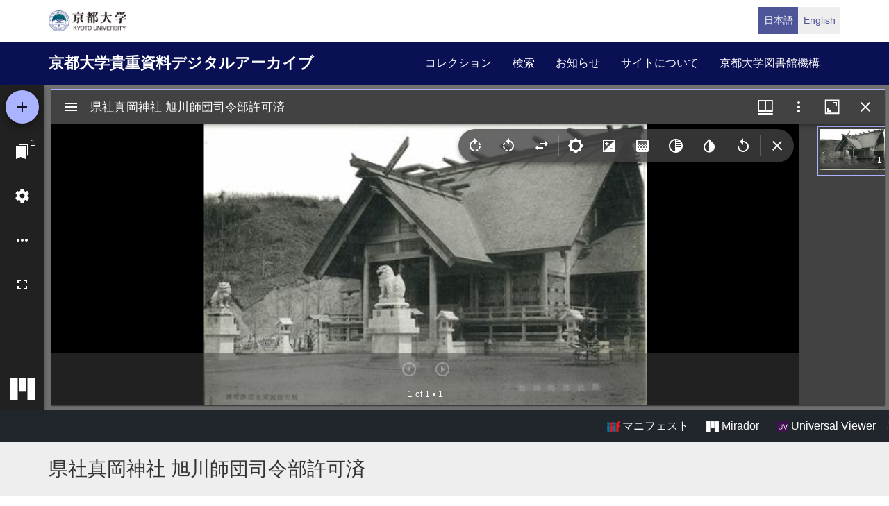

--- FILE ---
content_type: text/html; charset=UTF-8
request_url: https://rmda.kulib.kyoto-u.ac.jp/item/rb00032944
body_size: 16306
content:
<!DOCTYPE html>
<html  lang="ja" dir="ltr" prefix="content: http://purl.org/rss/1.0/modules/content/  dc: http://purl.org/dc/terms/  foaf: http://xmlns.com/foaf/0.1/  og: http://ogp.me/ns#  rdfs: http://www.w3.org/2000/01/rdf-schema#  schema: http://schema.org/  sioc: http://rdfs.org/sioc/ns#  sioct: http://rdfs.org/sioc/types#  skos: http://www.w3.org/2004/02/skos/core#  xsd: http://www.w3.org/2001/XMLSchema# ">
  <head>
    <meta charset="utf-8" />
<meta name="Generator" content="Drupal 10 (https://www.drupal.org)" />
<meta name="MobileOptimized" content="width" />
<meta name="HandheldFriendly" content="true" />
<meta name="viewport" content="width=device-width, initial-scale=1.0" />
<link rel="icon" href="/themes/custom/kyoto_dc/favicon.ico" type="image/vnd.microsoft.icon" />
<link rel="alternate" hreflang="ja" href="https://rmda.kulib.kyoto-u.ac.jp/item/rb00032944" />
<link rel="canonical" href="https://rmda.kulib.kyoto-u.ac.jp/item/rb00032944" />
<link rel="shortlink" href="https://rmda.kulib.kyoto-u.ac.jp/node/26292" />

    <title>県社真岡神社 旭川師団司令部許可済 | 京都大学貴重資料デジタルアーカイブ</title>
    <link rel="stylesheet" media="all" href="/sites/default/files/css/css_QBw1o6xtpL6_IIUvNTdo7CLZNUBW8wGuKjbKV49ES2Q.css?delta=0&amp;language=ja&amp;theme=kyoto_dc&amp;include=eJzLrswvyY9PSdZPzi9K1SmuLC5JzdVPSixO1SnLTC0v1geTern5KaU5qQCEbBE7" />
<link rel="stylesheet" media="all" href="/sites/default/files/css/css_n96Ytc1rr6pGJFt_5VEyRFfs_IjlTurP7RLxW76uFS8.css?delta=1&amp;language=ja&amp;theme=kyoto_dc&amp;include=eJzLrswvyY9PSdZPzi9K1SmuLC5JzdVPSixO1SnLTC0v1geTern5KaU5qQCEbBE7" />

    
  </head>
  <body class="path-node page-node-type-metadata has-glyphicons">
    <a href="#main-content" class="visually-hidden focusable skip-link">
      メインコンテンツに移動
    </a>
    
      <div class="dialog-off-canvas-main-canvas" data-off-canvas-main-canvas>
          <div class="menu-top">
      <div class="container">
        <a class="navbar-brand__top" href="http://www.kyoto-u.ac.jp/">
          <img alt="京都大学" src="/themes/custom/kyoto_dc/images/logo.png" height="30"  >
        </a>
          <div class="region region-menu-top">
    <section class="language-switcher-language-url block block-language clearfix" id="block-language-switcher" role="navigation">
  
    

      <ul class="links list-inline language-link-list"><li hreflang="ja" data-drupal-link-system-path="node/26292" class="ja is-active" aria-current="page"><a href="/item/rb00032944" class="language-link is-active" hreflang="ja" data-drupal-link-system-path="node/26292" aria-current="page">日本語</a></li><li hreflang="en" data-drupal-link-system-path="node/26292" class="en"><a href="/en/item/rb00032944" class="language-link" hreflang="en" data-drupal-link-system-path="node/26292">English</a></li></ul>
  </section>


  </div>

      </div>
    </div>
  
          <header class="navbar navbar-inverse container-fluid" id="navbar" role="banner">
              <div class="container">
            <div class="navbar-header">
          <div class="region region-navigation">
    <section id="block-kyoto-dc-branding" class="block block-system clearfix">
  
    

    <aside class="branding">
    <a href="/" title="ホーム" rel="home" class="navbar-brand">
            京都大学貴重資料デジタルアーカイブ
      </a>
  </aside>
</section>


  </div>

                          <button type="button" class="navbar-toggle" data-toggle="collapse" data-target="#navbar-collapse">
            <span class="sr-only">Toggle navigation</span>
            <span class="icon-bar"></span>
            <span class="icon-bar"></span>
            <span class="icon-bar"></span>
          </button>
              </div>

                    <div id="navbar-collapse" class="navbar-collapse collapse">
            <div class="region region-navigation-collapsible">
    <nav role="navigation" aria-labelledby="block-kyoto-dc-main-menu-menu" id="block-kyoto-dc-main-menu">
            
  <h2 class="visually-hidden" id="block-kyoto-dc-main-menu-menu">Main navigation</h2>
  

        
      <ul class="menu menu--main nav navbar-nav">
                      <li class="first">
                                        <a href="/collection" data-drupal-link-system-path="collection">コレクション</a>
              </li>
                      <li>
                                        <a href="/search" data-drupal-link-system-path="search">検索</a>
              </li>
                      <li>
                                        <a href="/news" data-drupal-link-system-path="news">お知らせ</a>
              </li>
                      <li>
                                        <a href="/about" data-drupal-link-system-path="node/3817">サイトについて</a>
              </li>
                      <li class="last">
                                        <a href="https://www.kulib.kyoto-u.ac.jp/">京都大学図書館機構</a>
              </li>
        </ul>
  

  </nav>

  </div>

        </div>
                    </div>
          </header>
  
      
  


  <div class="iiif-viewer">
    <iframe class="viewer-iframe" src="/libraries/mirador/mirador.html?manifest=/iiif/metadata_manifest/RB00032944/manifest.json"></iframe>
    <div class="iii-viewer--links">
      <div class="text-right">
        <a target="_blank" href="/iiif/metadata_manifest/RB00032944/manifest.json"><img src="/themes/custom/kyoto_dc/images/logo_iiif_s.png" alt="IIIF Drag-n-drop" height="16"> マニフェスト</a>
        <a href="/libraries/mirador/mirador.html?manifest=/iiif/metadata_manifest/RB00032944/manifest.json" target="blank" class="btn btn-txt"><img src="/themes/custom/kyoto_dc/images/logo_mirador_s.png" height="16"> Mirador</a>
        <a href="/libraries/uv3/uv.html#?manifest=/iiif/metadata_manifest/RB00032944/manifest.json" target="blank" class="btn btn-txt"><img src="/themes/custom/kyoto_dc/images/logo_uv_s.png" height="16"> Universal Viewer</a> /
      </div>
    </div>
  </div>


        <div class="region region-highlighted">
      <div class="page-title-metadata">
    <div class="container">  <h1 class="page-header">
<span>県社真岡神社 旭川師団司令部許可済</span>
</h1>
</div>
  </div>

  </div>

  
  <div role="main" class="main-container container js-quickedit-main-content">
    <div class="row">

            
                  <section class="col-sm-12">

                
                
                                      
                  
                          <a id="main-content"></a>
            <div class="region region-content">
    <div data-drupal-messages-fallback class="hidden"></div>
  <div class="row node node--type-metadata node--view-mode-full">
  

  
    <div class="col-sm-8">
    
  <div class="field field--name-field-record-id field--type-string field--label-inline">
    <div class="field--label">レコードID</div>
              <div class="field--item">RB00032944</div>
          </div>

  <div class="field field--name-field-title-alt field--type-string-long field--label-inline">
    <div class="field--label">別タイトル</div>
          <div class="field--items">
              <div class="field--item">英語タイトル: [Prefectural Shrine, Maoka Shrine. Censored by Asahikawa Division Headquarters]</div>
              </div>
      </div>

  <div class="field field--name-field-set field--type-string field--label-inline">
    <div class="field--label">冊数</div>
              <div class="field--item">1</div>
          </div>

  <div class="field field--name-field-skflg field--type-string field--label-inline">
    <div class="field--label">写刊の別</div>
              <div class="field--item">刊</div>
          </div>

  <div class="field field--name-field-note field--type-string-long field--label-inline">
    <div class="field--label">注記</div>
          <div class="field--items">
              <div class="field--item">場所: 真岡</div>
          <div class="field--item">区分: 宗教</div>
          <div class="field--item">袋番号: e265</div>
              </div>
      </div>

  <div class="field field--name-field-cls field--type-string field--label-inline">
    <div class="field--label">請求記号</div>
          <div class="field--items">
              <div class="field--item">準貴重書庫</div>
              </div>
      </div>

  <div class="field field--name-field-register-number field--type-string field--label-inline">
    <div class="field--label">登録番号</div>
          <div class="field--items">
              <div class="field--item">200022895548 </div>
              </div>
      </div>

  <div class="field field--name-field-list-no field--type-string field--label-inline">
    <div class="field--label">リストNO</div>
          <div class="field--items">
              <div class="field--item">2790</div>
              </div>
      </div>

  <div class="field field--name-field-rights field--type-entity-reference field--label-inline">
    <div class="field--label">権利関係</div>
              <div class="field--item">
<div about="/license_icon/free-license">
  
    
  
            <div class="field field--name-field-eyecatching field--type-image field--label-hidden field--item">  <a href="https://rmda.kulib.kyoto-u.ac.jp/license_icon/free-license" target="_blank"><img loading="lazy" src="/sites/default/files/styles/medium/public/2018-04/license_free.jpg?itok=6LMe7YLl" width="220" height="88" alt="画像二次利用自由（所蔵表示）" typeof="Image"></a>


</div>
      
</div>
</div>
          </div>

  <div class="field field--name-field-guide-for-content-reuse field--type-link field--label-inline">
    <div class="field--label">二次利用方法</div>
              <div class="field--item"><a href="https://rmda.kulib.kyoto-u.ac.jp/reuse">https://rmda.kulib.kyoto-u.ac.jp/reuse</a></div>
          </div>

  <div class="field field--name-field-attribution field--type-string field--label-inline">
    <div class="field--label">所蔵</div>
              <div class="field--item">京都大学附属図書館 Main Library, Kyoto University</div>
          </div>

  <div class="field field--name-field-collection field--type-entity-reference field--label-inline">
    <div class="field--label">コレクション</div>
              <div class="field--item"><a href="/collection/asia-pc" hreflang="ja">絵葉書からみるアジア</a></div>
          </div>

  <div class="field field--name-field-shitei field--type-entity-reference field--label-inline">
    <div class="field--label">サブコレクション</div>
              <div class="field--item"><a href="/collection/asia-pc/sk" hreflang="ja">樺太/サハリン</a></div>
          </div>

  </div>
  
    <div class="col-sm-4">
    
            <div class="field field--name-dynamic-block-fieldnode-item-urls field--type-ds field--label-hidden field--item"><div class="views-element-container form-group"><div class="view view-item-urls view-id-item_urls view-display-id-block_1 js-view-dom-id-a5ab6350616c9bd3fca13434fd521f0642c6f17211657582393c63986e543304">
  
    
      <div class="view-header">
      このページへリンクする際は、以下のURLをご利用ください。
    </div>
      
      <div class="view-content">
          <div class="views-row"><div class="views-field views-field-view-node-1"><span class="field-content"><a href="/item/rb00032944" hreflang="ja">https://rmda.kulib.kyoto-u.ac.jp/item/rb00032944</a></span></div></div>

    </div>
  
          </div>
</div>
</div>
      
  </div>
  
  
</div>



  </div>

              </section>

                </div>
  </div>


      <footer class="footer" role="contentinfo">
      <div class="container">
        <div class="footer-top">
          <div class="row">
            <div class="col-sm-4">
              <div class="footer-info">
                <h2 class="footer-info__title">京都大学貴重資料デジタルアーカイブ</h2>
                              </div>
            </div>
            <div class="col-sm-8">
                <div class="region region-footer">
    <nav role="navigation" aria-labelledby="block-futsutazhongyang-menu" id="block-futsutazhongyang">
            
  <h2 class="visually-hidden" id="block-futsutazhongyang-menu">フッター中央</h2>
  

        
              <ul class="footer-link list-unstyled">
                            <li>
        <a href="/collection" data-drupal-link-system-path="collection">コレクション</a>
                  </li>
                        <li>
        <a href="/search" data-drupal-link-system-path="search">検索</a>
                  </li>
                        <li>
        <a href="/news" data-drupal-link-system-path="news">お知らせ</a>
                  </li>
                        <li>
        <a href="/about" data-drupal-link-system-path="node/3817">サイトについて</a>
                  </li>
        </ul>
  


  </nav>
<nav role="navigation" aria-labelledby="block-footer-menu-menu" id="block-footer-menu">
            
  <h2 class="visually-hidden" id="block-footer-menu-menu">フッター右(日)</h2>
  

        
              <ul class="footer-link list-unstyled">
                            <li>
        <a href="/reuse" data-drupal-link-system-path="node/3956">コンテンツの二次利用</a>
                  </li>
                        <li>
        <a href="https://docs.google.com/forms/d/e/1FAIpQLScWPY_92rhcYWoJOa-czt08G73CJjw-wRV13D-eeRkrUxg9LA/viewform?usp=header">利用報告フォーム</a>
                  </li>
                        <li>
        <a href="/digitization" data-drupal-link-system-path="node/2187301">貴重資料を公開するまで</a>
                  </li>
        </ul>
  


  </nav>

  </div>

            </div>
          </div>
        </div>
        <div class="footer-bottom">
          <p class="footer-bottom__copyright"><span>&copy; 2026 Kyoto University Library Network</span></p>
        </div>
      </div>
    </footer>
  
  </div>

    
    <script type="application/json" data-drupal-selector="drupal-settings-json">{"path":{"baseUrl":"\/","pathPrefix":"","currentPath":"node\/26292","currentPathIsAdmin":false,"isFront":false,"currentLanguage":"ja"},"pluralDelimiter":"\u0003","suppressDeprecationErrors":true,"bootstrap":{"forms_has_error_value_toggle":1},"user":{"uid":0,"permissionsHash":"25ad8cb6dc81d9fe316820573adbba642f133dc068535eb713c2601bf9fa99d8"}}</script>
<script src="/core/assets/vendor/jquery/jquery.min.js?v=3.7.1"></script>
<script src="/core/assets/vendor/underscore/underscore-min.js?v=1.13.7"></script>
<script src="/sites/default/files/languages/ja_qXSVR1UmSgb5YWTBzBkVlMr1QPME4W62ugREmSjv_80.js?t8ysi3"></script>
<script src="/core/misc/drupalSettingsLoader.js?v=10.5.6"></script>
<script src="/core/misc/drupal.js?v=10.5.6"></script>
<script src="/core/misc/drupal.init.js?v=10.5.6"></script>
<script src="/themes/contrib/bootstrap/js/drupal.bootstrap.js?t8ysi3"></script>
<script src="/themes/contrib/bootstrap/js/attributes.js?t8ysi3"></script>
<script src="/themes/contrib/bootstrap/js/theme.js?t8ysi3"></script>
<script src="/themes/custom/kyoto_dc/bootstrap/assets/javascripts/bootstrap/affix.js?t8ysi3"></script>
<script src="/themes/custom/kyoto_dc/bootstrap/assets/javascripts/bootstrap/alert.js?t8ysi3"></script>
<script src="/themes/custom/kyoto_dc/bootstrap/assets/javascripts/bootstrap/button.js?t8ysi3"></script>
<script src="/themes/custom/kyoto_dc/bootstrap/assets/javascripts/bootstrap/carousel.js?t8ysi3"></script>
<script src="/themes/custom/kyoto_dc/bootstrap/assets/javascripts/bootstrap/collapse.js?t8ysi3"></script>
<script src="/themes/custom/kyoto_dc/bootstrap/assets/javascripts/bootstrap/dropdown.js?t8ysi3"></script>
<script src="/themes/custom/kyoto_dc/bootstrap/assets/javascripts/bootstrap/tab.js?t8ysi3"></script>
<script src="/themes/custom/kyoto_dc/bootstrap/assets/javascripts/bootstrap/transition.js?t8ysi3"></script>
<script src="/themes/custom/kyoto_dc/dest/js/script.js?t8ysi3"></script>
<script src="/themes/custom/kyoto_dc/libraries/universalviewer/dist/uv-2.0.2/lib/embed.js?v=2.0.2" id="embedUV"></script>

  </body>
</html>
